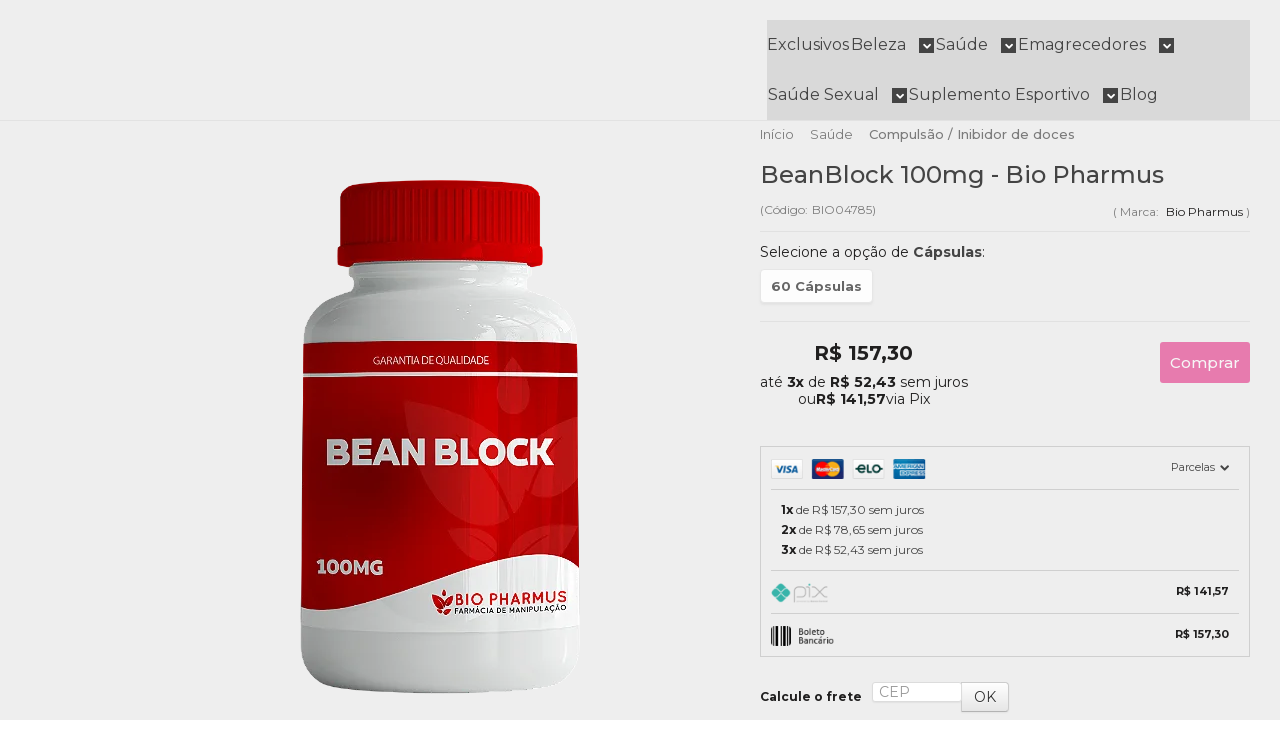

--- FILE ---
content_type: text/html; charset=utf-8
request_url: https://accounts.google.com/o/oauth2/postmessageRelay?parent=https%3A%2F%2Fwww.biopharmus.com.br&jsh=m%3B%2F_%2Fscs%2Fabc-static%2F_%2Fjs%2Fk%3Dgapi.lb.en.2kN9-TZiXrM.O%2Fd%3D1%2Frs%3DAHpOoo_B4hu0FeWRuWHfxnZ3V0WubwN7Qw%2Fm%3D__features__
body_size: 163
content:
<!DOCTYPE html><html><head><title></title><meta http-equiv="content-type" content="text/html; charset=utf-8"><meta http-equiv="X-UA-Compatible" content="IE=edge"><meta name="viewport" content="width=device-width, initial-scale=1, minimum-scale=1, maximum-scale=1, user-scalable=0"><script src='https://ssl.gstatic.com/accounts/o/2580342461-postmessagerelay.js' nonce="MiK6TsK4PSLRD9FjWm2Zmw"></script></head><body><script type="text/javascript" src="https://apis.google.com/js/rpc:shindig_random.js?onload=init" nonce="MiK6TsK4PSLRD9FjWm2Zmw"></script></body></html>